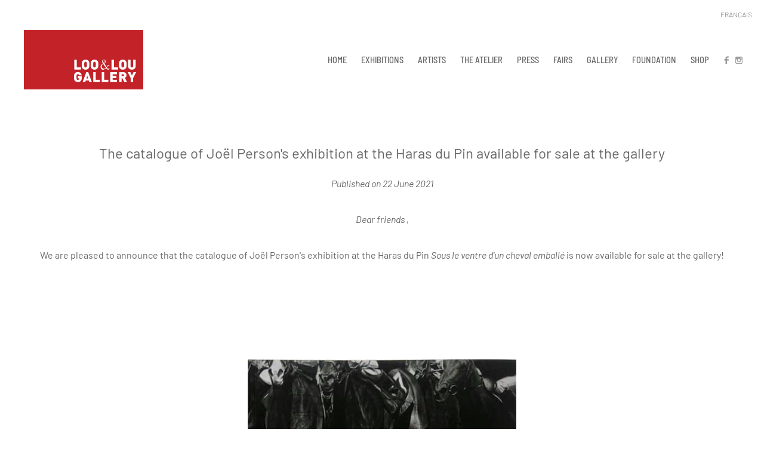

--- FILE ---
content_type: text/html; charset=UTF-8
request_url: https://looandlougallery.com/news/22-06-2021-catalogue-of-joel-persons-exhibition-at-the-haras-national-du-pin-available-at-the-gallery/
body_size: 15394
content:
<!DOCTYPE html>
<html dir="ltr" lang="en-US" prefix="og: https://ogp.me/ns#">
    <head>
        <meta charset="UTF-8">
        <meta http-equiv="X-UA-Compatible" content="IE=edge">
        <meta name="viewport" content="width=device-width, initial-scale=1">
        <link rel="shortcut icon" href="/wp-content/uploads/2019/08/logo-red.png">
        <link rel="apple-touch-icon-precomposed" href="/wp-content/uploads/2019/08/logo-icon.png">
                <title>22.06.2021 Catalogue from Joël Person’s exhibition at the Haras National du Pin available now at the gallery | Loo &amp; Lou Gallery</title>

		<!-- All in One SEO 4.6.5 - aioseo.com -->
		<meta name="description" content="The catalogue of Joël Person&#039;s exhibition at the Haras du Pin &quot;Sous le ventre d&#039;un cheval emballé&quot; is now available for sale at the Loo &amp; Lou gallery" />
		<meta name="robots" content="max-image-preview:large" />
		<link rel="canonical" href="https://looandlougallery.com/news/22-06-2021-catalogue-of-joel-persons-exhibition-at-the-haras-national-du-pin-available-at-the-gallery/" />
		<meta name="generator" content="All in One SEO (AIOSEO) 4.6.5" />
		<meta property="og:locale" content="en_US" />
		<meta property="og:site_name" content="Loo &amp; Lou Gallery |" />
		<meta property="og:type" content="article" />
		<meta property="og:title" content="22.06.2021 Catalogue from Joël Person’s exhibition at the Haras National du Pin available now at the gallery | Loo &amp; Lou Gallery" />
		<meta property="og:description" content="The catalogue of Joël Person&#039;s exhibition at the Haras du Pin &quot;Sous le ventre d&#039;un cheval emballé&quot; is now available for sale at the Loo &amp; Lou gallery" />
		<meta property="og:url" content="https://looandlougallery.com/news/22-06-2021-catalogue-of-joel-persons-exhibition-at-the-haras-national-du-pin-available-at-the-gallery/" />
		<meta property="article:published_time" content="2021-06-22T15:36:09+00:00" />
		<meta property="article:modified_time" content="2021-06-22T16:07:21+00:00" />
		<meta name="twitter:card" content="summary" />
		<meta name="twitter:title" content="22.06.2021 Catalogue from Joël Person’s exhibition at the Haras National du Pin available now at the gallery | Loo &amp; Lou Gallery" />
		<meta name="twitter:description" content="The catalogue of Joël Person&#039;s exhibition at the Haras du Pin &quot;Sous le ventre d&#039;un cheval emballé&quot; is now available for sale at the Loo &amp; Lou gallery" />
		<script type="application/ld+json" class="aioseo-schema">
			{"@context":"https:\/\/schema.org","@graph":[{"@type":"Article","@id":"https:\/\/looandlougallery.com\/news\/22-06-2021-catalogue-of-joel-persons-exhibition-at-the-haras-national-du-pin-available-at-the-gallery\/#article","name":"22.06.2021 Catalogue from Jo\u00ebl Person\u2019s exhibition at the Haras National du Pin available now at the gallery | Loo & Lou Gallery","headline":"22.06.2021 Catalogue from Jo\u00ebl Person&#8217;s exhibition at the Haras National du Pin available now at the gallery","author":{"@id":"https:\/\/looandlougallery.com\/en\/author\/hautmarais\/#author"},"publisher":{"@id":"https:\/\/looandlougallery.com\/#organization"},"image":{"@type":"ImageObject","url":"https:\/\/looandlougallery.com\/wp-content\/uploads\/2021\/05\/f2714e31-9660-f62b-bb94-fc2ecb666ce0.jpg","width":472,"height":598},"datePublished":"2021-06-22T17:36:09+02:00","dateModified":"2021-06-22T18:07:21+02:00","inLanguage":"en-US","mainEntityOfPage":{"@id":"https:\/\/looandlougallery.com\/news\/22-06-2021-catalogue-of-joel-persons-exhibition-at-the-haras-national-du-pin-available-at-the-gallery\/#webpage"},"isPartOf":{"@id":"https:\/\/looandlougallery.com\/news\/22-06-2021-catalogue-of-joel-persons-exhibition-at-the-haras-national-du-pin-available-at-the-gallery\/#webpage"},"articleSection":"news, English"},{"@type":"BreadcrumbList","@id":"https:\/\/looandlougallery.com\/news\/22-06-2021-catalogue-of-joel-persons-exhibition-at-the-haras-national-du-pin-available-at-the-gallery\/#breadcrumblist","itemListElement":[{"@type":"ListItem","@id":"https:\/\/looandlougallery.com\/#listItem","position":1,"name":"Home","item":"https:\/\/looandlougallery.com\/","nextItem":"https:\/\/looandlougallery.com\/category\/news\/#listItem"},{"@type":"ListItem","@id":"https:\/\/looandlougallery.com\/category\/news\/#listItem","position":2,"name":"news","item":"https:\/\/looandlougallery.com\/category\/news\/","nextItem":"https:\/\/looandlougallery.com\/news\/22-06-2021-catalogue-of-joel-persons-exhibition-at-the-haras-national-du-pin-available-at-the-gallery\/#listItem","previousItem":"https:\/\/looandlougallery.com\/#listItem"},{"@type":"ListItem","@id":"https:\/\/looandlougallery.com\/news\/22-06-2021-catalogue-of-joel-persons-exhibition-at-the-haras-national-du-pin-available-at-the-gallery\/#listItem","position":3,"name":"22.06.2021 Catalogue from Jo\u00ebl Person's exhibition at the Haras National du Pin available now at the gallery","previousItem":"https:\/\/looandlougallery.com\/category\/news\/#listItem"}]},{"@type":"Organization","@id":"https:\/\/looandlougallery.com\/#organization","name":"Loo & Lou Gallery","url":"https:\/\/looandlougallery.com\/"},{"@type":"Person","@id":"https:\/\/looandlougallery.com\/en\/author\/hautmarais\/#author","url":"https:\/\/looandlougallery.com\/en\/author\/hautmarais\/","name":"hautmarais"},{"@type":"WebPage","@id":"https:\/\/looandlougallery.com\/news\/22-06-2021-catalogue-of-joel-persons-exhibition-at-the-haras-national-du-pin-available-at-the-gallery\/#webpage","url":"https:\/\/looandlougallery.com\/news\/22-06-2021-catalogue-of-joel-persons-exhibition-at-the-haras-national-du-pin-available-at-the-gallery\/","name":"22.06.2021 Catalogue from Jo\u00ebl Person\u2019s exhibition at the Haras National du Pin available now at the gallery | Loo & Lou Gallery","description":"The catalogue of Jo\u00ebl Person's exhibition at the Haras du Pin \"Sous le ventre d'un cheval emball\u00e9\" is now available for sale at the Loo & Lou gallery","inLanguage":"en-US","isPartOf":{"@id":"https:\/\/looandlougallery.com\/#website"},"breadcrumb":{"@id":"https:\/\/looandlougallery.com\/news\/22-06-2021-catalogue-of-joel-persons-exhibition-at-the-haras-national-du-pin-available-at-the-gallery\/#breadcrumblist"},"author":{"@id":"https:\/\/looandlougallery.com\/en\/author\/hautmarais\/#author"},"creator":{"@id":"https:\/\/looandlougallery.com\/en\/author\/hautmarais\/#author"},"image":{"@type":"ImageObject","url":"https:\/\/looandlougallery.com\/wp-content\/uploads\/2021\/05\/f2714e31-9660-f62b-bb94-fc2ecb666ce0.jpg","@id":"https:\/\/looandlougallery.com\/news\/22-06-2021-catalogue-of-joel-persons-exhibition-at-the-haras-national-du-pin-available-at-the-gallery\/#mainImage","width":472,"height":598},"primaryImageOfPage":{"@id":"https:\/\/looandlougallery.com\/news\/22-06-2021-catalogue-of-joel-persons-exhibition-at-the-haras-national-du-pin-available-at-the-gallery\/#mainImage"},"datePublished":"2021-06-22T17:36:09+02:00","dateModified":"2021-06-22T18:07:21+02:00"},{"@type":"WebSite","@id":"https:\/\/looandlougallery.com\/#website","url":"https:\/\/looandlougallery.com\/","name":"Loo & Lou Gallery","inLanguage":"en-US","publisher":{"@id":"https:\/\/looandlougallery.com\/#organization"}}]}
		</script>
		<!-- All in One SEO -->

<link rel="alternate" type="application/rss+xml" title="Loo &amp; Lou Gallery &raquo; Feed" href="https://looandlougallery.com/en/feed/" />
		<!-- This site uses the Google Analytics by MonsterInsights plugin v8.27.0 - Using Analytics tracking - https://www.monsterinsights.com/ -->
							<script src="//www.googletagmanager.com/gtag/js?id=G-J18W2EKXT9"  data-cfasync="false" data-wpfc-render="false" type="text/javascript" async></script>
			<script data-cfasync="false" data-wpfc-render="false" type="text/javascript">
				var mi_version = '8.27.0';
				var mi_track_user = true;
				var mi_no_track_reason = '';
								var MonsterInsightsDefaultLocations = {"page_location":"https:\/\/looandlougallery.com\/news\/22-06-2021-catalogue-of-joel-persons-exhibition-at-the-haras-national-du-pin-available-at-the-gallery\/"};
				if ( typeof MonsterInsightsPrivacyGuardFilter === 'function' ) {
					var MonsterInsightsLocations = (typeof MonsterInsightsExcludeQuery === 'object') ? MonsterInsightsPrivacyGuardFilter( MonsterInsightsExcludeQuery ) : MonsterInsightsPrivacyGuardFilter( MonsterInsightsDefaultLocations );
				} else {
					var MonsterInsightsLocations = (typeof MonsterInsightsExcludeQuery === 'object') ? MonsterInsightsExcludeQuery : MonsterInsightsDefaultLocations;
				}

								var disableStrs = [
										'ga-disable-G-J18W2EKXT9',
									];

				/* Function to detect opted out users */
				function __gtagTrackerIsOptedOut() {
					for (var index = 0; index < disableStrs.length; index++) {
						if (document.cookie.indexOf(disableStrs[index] + '=true') > -1) {
							return true;
						}
					}

					return false;
				}

				/* Disable tracking if the opt-out cookie exists. */
				if (__gtagTrackerIsOptedOut()) {
					for (var index = 0; index < disableStrs.length; index++) {
						window[disableStrs[index]] = true;
					}
				}

				/* Opt-out function */
				function __gtagTrackerOptout() {
					for (var index = 0; index < disableStrs.length; index++) {
						document.cookie = disableStrs[index] + '=true; expires=Thu, 31 Dec 2099 23:59:59 UTC; path=/';
						window[disableStrs[index]] = true;
					}
				}

				if ('undefined' === typeof gaOptout) {
					function gaOptout() {
						__gtagTrackerOptout();
					}
				}
								window.dataLayer = window.dataLayer || [];

				window.MonsterInsightsDualTracker = {
					helpers: {},
					trackers: {},
				};
				if (mi_track_user) {
					function __gtagDataLayer() {
						dataLayer.push(arguments);
					}

					function __gtagTracker(type, name, parameters) {
						if (!parameters) {
							parameters = {};
						}

						if (parameters.send_to) {
							__gtagDataLayer.apply(null, arguments);
							return;
						}

						if (type === 'event') {
														parameters.send_to = monsterinsights_frontend.v4_id;
							var hookName = name;
							if (typeof parameters['event_category'] !== 'undefined') {
								hookName = parameters['event_category'] + ':' + name;
							}

							if (typeof MonsterInsightsDualTracker.trackers[hookName] !== 'undefined') {
								MonsterInsightsDualTracker.trackers[hookName](parameters);
							} else {
								__gtagDataLayer('event', name, parameters);
							}
							
						} else {
							__gtagDataLayer.apply(null, arguments);
						}
					}

					__gtagTracker('js', new Date());
					__gtagTracker('set', {
						'developer_id.dZGIzZG': true,
											});
					if ( MonsterInsightsLocations.page_location ) {
						__gtagTracker('set', MonsterInsightsLocations);
					}
										__gtagTracker('config', 'G-J18W2EKXT9', {"forceSSL":"true","link_attribution":"true"} );
															window.gtag = __gtagTracker;										(function () {
						/* https://developers.google.com/analytics/devguides/collection/analyticsjs/ */
						/* ga and __gaTracker compatibility shim. */
						var noopfn = function () {
							return null;
						};
						var newtracker = function () {
							return new Tracker();
						};
						var Tracker = function () {
							return null;
						};
						var p = Tracker.prototype;
						p.get = noopfn;
						p.set = noopfn;
						p.send = function () {
							var args = Array.prototype.slice.call(arguments);
							args.unshift('send');
							__gaTracker.apply(null, args);
						};
						var __gaTracker = function () {
							var len = arguments.length;
							if (len === 0) {
								return;
							}
							var f = arguments[len - 1];
							if (typeof f !== 'object' || f === null || typeof f.hitCallback !== 'function') {
								if ('send' === arguments[0]) {
									var hitConverted, hitObject = false, action;
									if ('event' === arguments[1]) {
										if ('undefined' !== typeof arguments[3]) {
											hitObject = {
												'eventAction': arguments[3],
												'eventCategory': arguments[2],
												'eventLabel': arguments[4],
												'value': arguments[5] ? arguments[5] : 1,
											}
										}
									}
									if ('pageview' === arguments[1]) {
										if ('undefined' !== typeof arguments[2]) {
											hitObject = {
												'eventAction': 'page_view',
												'page_path': arguments[2],
											}
										}
									}
									if (typeof arguments[2] === 'object') {
										hitObject = arguments[2];
									}
									if (typeof arguments[5] === 'object') {
										Object.assign(hitObject, arguments[5]);
									}
									if ('undefined' !== typeof arguments[1].hitType) {
										hitObject = arguments[1];
										if ('pageview' === hitObject.hitType) {
											hitObject.eventAction = 'page_view';
										}
									}
									if (hitObject) {
										action = 'timing' === arguments[1].hitType ? 'timing_complete' : hitObject.eventAction;
										hitConverted = mapArgs(hitObject);
										__gtagTracker('event', action, hitConverted);
									}
								}
								return;
							}

							function mapArgs(args) {
								var arg, hit = {};
								var gaMap = {
									'eventCategory': 'event_category',
									'eventAction': 'event_action',
									'eventLabel': 'event_label',
									'eventValue': 'event_value',
									'nonInteraction': 'non_interaction',
									'timingCategory': 'event_category',
									'timingVar': 'name',
									'timingValue': 'value',
									'timingLabel': 'event_label',
									'page': 'page_path',
									'location': 'page_location',
									'title': 'page_title',
									'referrer' : 'page_referrer',
								};
								for (arg in args) {
																		if (!(!args.hasOwnProperty(arg) || !gaMap.hasOwnProperty(arg))) {
										hit[gaMap[arg]] = args[arg];
									} else {
										hit[arg] = args[arg];
									}
								}
								return hit;
							}

							try {
								f.hitCallback();
							} catch (ex) {
							}
						};
						__gaTracker.create = newtracker;
						__gaTracker.getByName = newtracker;
						__gaTracker.getAll = function () {
							return [];
						};
						__gaTracker.remove = noopfn;
						__gaTracker.loaded = true;
						window['__gaTracker'] = __gaTracker;
					})();
									} else {
										console.log("");
					(function () {
						function __gtagTracker() {
							return null;
						}

						window['__gtagTracker'] = __gtagTracker;
						window['gtag'] = __gtagTracker;
					})();
									}
			</script>
				<!-- / Google Analytics by MonsterInsights -->
		<link rel='stylesheet' id='sbi_styles-css' href='//looandlougallery.com/wp-content/cache/wpfc-minified/88fjtl6d/63vk7.css' type='text/css' media='all' />
<link rel='stylesheet' id='wp-block-library-css' href='//looandlougallery.com/wp-content/cache/wpfc-minified/3pr74lx/63vk7.css' type='text/css' media='all' />
<style id='classic-theme-styles-inline-css' type='text/css'>
/*! This file is auto-generated */
.wp-block-button__link{color:#fff;background-color:#32373c;border-radius:9999px;box-shadow:none;text-decoration:none;padding:calc(.667em + 2px) calc(1.333em + 2px);font-size:1.125em}.wp-block-file__button{background:#32373c;color:#fff;text-decoration:none}
</style>
<style id='global-styles-inline-css' type='text/css'>
body{--wp--preset--color--black: #000000;--wp--preset--color--cyan-bluish-gray: #abb8c3;--wp--preset--color--white: #ffffff;--wp--preset--color--pale-pink: #f78da7;--wp--preset--color--vivid-red: #cf2e2e;--wp--preset--color--luminous-vivid-orange: #ff6900;--wp--preset--color--luminous-vivid-amber: #fcb900;--wp--preset--color--light-green-cyan: #7bdcb5;--wp--preset--color--vivid-green-cyan: #00d084;--wp--preset--color--pale-cyan-blue: #8ed1fc;--wp--preset--color--vivid-cyan-blue: #0693e3;--wp--preset--color--vivid-purple: #9b51e0;--wp--preset--gradient--vivid-cyan-blue-to-vivid-purple: linear-gradient(135deg,rgba(6,147,227,1) 0%,rgb(155,81,224) 100%);--wp--preset--gradient--light-green-cyan-to-vivid-green-cyan: linear-gradient(135deg,rgb(122,220,180) 0%,rgb(0,208,130) 100%);--wp--preset--gradient--luminous-vivid-amber-to-luminous-vivid-orange: linear-gradient(135deg,rgba(252,185,0,1) 0%,rgba(255,105,0,1) 100%);--wp--preset--gradient--luminous-vivid-orange-to-vivid-red: linear-gradient(135deg,rgba(255,105,0,1) 0%,rgb(207,46,46) 100%);--wp--preset--gradient--very-light-gray-to-cyan-bluish-gray: linear-gradient(135deg,rgb(238,238,238) 0%,rgb(169,184,195) 100%);--wp--preset--gradient--cool-to-warm-spectrum: linear-gradient(135deg,rgb(74,234,220) 0%,rgb(151,120,209) 20%,rgb(207,42,186) 40%,rgb(238,44,130) 60%,rgb(251,105,98) 80%,rgb(254,248,76) 100%);--wp--preset--gradient--blush-light-purple: linear-gradient(135deg,rgb(255,206,236) 0%,rgb(152,150,240) 100%);--wp--preset--gradient--blush-bordeaux: linear-gradient(135deg,rgb(254,205,165) 0%,rgb(254,45,45) 50%,rgb(107,0,62) 100%);--wp--preset--gradient--luminous-dusk: linear-gradient(135deg,rgb(255,203,112) 0%,rgb(199,81,192) 50%,rgb(65,88,208) 100%);--wp--preset--gradient--pale-ocean: linear-gradient(135deg,rgb(255,245,203) 0%,rgb(182,227,212) 50%,rgb(51,167,181) 100%);--wp--preset--gradient--electric-grass: linear-gradient(135deg,rgb(202,248,128) 0%,rgb(113,206,126) 100%);--wp--preset--gradient--midnight: linear-gradient(135deg,rgb(2,3,129) 0%,rgb(40,116,252) 100%);--wp--preset--font-size--small: 13px;--wp--preset--font-size--medium: 20px;--wp--preset--font-size--large: 36px;--wp--preset--font-size--x-large: 42px;--wp--preset--spacing--20: 0.44rem;--wp--preset--spacing--30: 0.67rem;--wp--preset--spacing--40: 1rem;--wp--preset--spacing--50: 1.5rem;--wp--preset--spacing--60: 2.25rem;--wp--preset--spacing--70: 3.38rem;--wp--preset--spacing--80: 5.06rem;--wp--preset--shadow--natural: 6px 6px 9px rgba(0, 0, 0, 0.2);--wp--preset--shadow--deep: 12px 12px 50px rgba(0, 0, 0, 0.4);--wp--preset--shadow--sharp: 6px 6px 0px rgba(0, 0, 0, 0.2);--wp--preset--shadow--outlined: 6px 6px 0px -3px rgba(255, 255, 255, 1), 6px 6px rgba(0, 0, 0, 1);--wp--preset--shadow--crisp: 6px 6px 0px rgba(0, 0, 0, 1);}:where(.is-layout-flex){gap: 0.5em;}:where(.is-layout-grid){gap: 0.5em;}body .is-layout-flow > .alignleft{float: left;margin-inline-start: 0;margin-inline-end: 2em;}body .is-layout-flow > .alignright{float: right;margin-inline-start: 2em;margin-inline-end: 0;}body .is-layout-flow > .aligncenter{margin-left: auto !important;margin-right: auto !important;}body .is-layout-constrained > .alignleft{float: left;margin-inline-start: 0;margin-inline-end: 2em;}body .is-layout-constrained > .alignright{float: right;margin-inline-start: 2em;margin-inline-end: 0;}body .is-layout-constrained > .aligncenter{margin-left: auto !important;margin-right: auto !important;}body .is-layout-constrained > :where(:not(.alignleft):not(.alignright):not(.alignfull)){max-width: var(--wp--style--global--content-size);margin-left: auto !important;margin-right: auto !important;}body .is-layout-constrained > .alignwide{max-width: var(--wp--style--global--wide-size);}body .is-layout-flex{display: flex;}body .is-layout-flex{flex-wrap: wrap;align-items: center;}body .is-layout-flex > *{margin: 0;}body .is-layout-grid{display: grid;}body .is-layout-grid > *{margin: 0;}:where(.wp-block-columns.is-layout-flex){gap: 2em;}:where(.wp-block-columns.is-layout-grid){gap: 2em;}:where(.wp-block-post-template.is-layout-flex){gap: 1.25em;}:where(.wp-block-post-template.is-layout-grid){gap: 1.25em;}.has-black-color{color: var(--wp--preset--color--black) !important;}.has-cyan-bluish-gray-color{color: var(--wp--preset--color--cyan-bluish-gray) !important;}.has-white-color{color: var(--wp--preset--color--white) !important;}.has-pale-pink-color{color: var(--wp--preset--color--pale-pink) !important;}.has-vivid-red-color{color: var(--wp--preset--color--vivid-red) !important;}.has-luminous-vivid-orange-color{color: var(--wp--preset--color--luminous-vivid-orange) !important;}.has-luminous-vivid-amber-color{color: var(--wp--preset--color--luminous-vivid-amber) !important;}.has-light-green-cyan-color{color: var(--wp--preset--color--light-green-cyan) !important;}.has-vivid-green-cyan-color{color: var(--wp--preset--color--vivid-green-cyan) !important;}.has-pale-cyan-blue-color{color: var(--wp--preset--color--pale-cyan-blue) !important;}.has-vivid-cyan-blue-color{color: var(--wp--preset--color--vivid-cyan-blue) !important;}.has-vivid-purple-color{color: var(--wp--preset--color--vivid-purple) !important;}.has-black-background-color{background-color: var(--wp--preset--color--black) !important;}.has-cyan-bluish-gray-background-color{background-color: var(--wp--preset--color--cyan-bluish-gray) !important;}.has-white-background-color{background-color: var(--wp--preset--color--white) !important;}.has-pale-pink-background-color{background-color: var(--wp--preset--color--pale-pink) !important;}.has-vivid-red-background-color{background-color: var(--wp--preset--color--vivid-red) !important;}.has-luminous-vivid-orange-background-color{background-color: var(--wp--preset--color--luminous-vivid-orange) !important;}.has-luminous-vivid-amber-background-color{background-color: var(--wp--preset--color--luminous-vivid-amber) !important;}.has-light-green-cyan-background-color{background-color: var(--wp--preset--color--light-green-cyan) !important;}.has-vivid-green-cyan-background-color{background-color: var(--wp--preset--color--vivid-green-cyan) !important;}.has-pale-cyan-blue-background-color{background-color: var(--wp--preset--color--pale-cyan-blue) !important;}.has-vivid-cyan-blue-background-color{background-color: var(--wp--preset--color--vivid-cyan-blue) !important;}.has-vivid-purple-background-color{background-color: var(--wp--preset--color--vivid-purple) !important;}.has-black-border-color{border-color: var(--wp--preset--color--black) !important;}.has-cyan-bluish-gray-border-color{border-color: var(--wp--preset--color--cyan-bluish-gray) !important;}.has-white-border-color{border-color: var(--wp--preset--color--white) !important;}.has-pale-pink-border-color{border-color: var(--wp--preset--color--pale-pink) !important;}.has-vivid-red-border-color{border-color: var(--wp--preset--color--vivid-red) !important;}.has-luminous-vivid-orange-border-color{border-color: var(--wp--preset--color--luminous-vivid-orange) !important;}.has-luminous-vivid-amber-border-color{border-color: var(--wp--preset--color--luminous-vivid-amber) !important;}.has-light-green-cyan-border-color{border-color: var(--wp--preset--color--light-green-cyan) !important;}.has-vivid-green-cyan-border-color{border-color: var(--wp--preset--color--vivid-green-cyan) !important;}.has-pale-cyan-blue-border-color{border-color: var(--wp--preset--color--pale-cyan-blue) !important;}.has-vivid-cyan-blue-border-color{border-color: var(--wp--preset--color--vivid-cyan-blue) !important;}.has-vivid-purple-border-color{border-color: var(--wp--preset--color--vivid-purple) !important;}.has-vivid-cyan-blue-to-vivid-purple-gradient-background{background: var(--wp--preset--gradient--vivid-cyan-blue-to-vivid-purple) !important;}.has-light-green-cyan-to-vivid-green-cyan-gradient-background{background: var(--wp--preset--gradient--light-green-cyan-to-vivid-green-cyan) !important;}.has-luminous-vivid-amber-to-luminous-vivid-orange-gradient-background{background: var(--wp--preset--gradient--luminous-vivid-amber-to-luminous-vivid-orange) !important;}.has-luminous-vivid-orange-to-vivid-red-gradient-background{background: var(--wp--preset--gradient--luminous-vivid-orange-to-vivid-red) !important;}.has-very-light-gray-to-cyan-bluish-gray-gradient-background{background: var(--wp--preset--gradient--very-light-gray-to-cyan-bluish-gray) !important;}.has-cool-to-warm-spectrum-gradient-background{background: var(--wp--preset--gradient--cool-to-warm-spectrum) !important;}.has-blush-light-purple-gradient-background{background: var(--wp--preset--gradient--blush-light-purple) !important;}.has-blush-bordeaux-gradient-background{background: var(--wp--preset--gradient--blush-bordeaux) !important;}.has-luminous-dusk-gradient-background{background: var(--wp--preset--gradient--luminous-dusk) !important;}.has-pale-ocean-gradient-background{background: var(--wp--preset--gradient--pale-ocean) !important;}.has-electric-grass-gradient-background{background: var(--wp--preset--gradient--electric-grass) !important;}.has-midnight-gradient-background{background: var(--wp--preset--gradient--midnight) !important;}.has-small-font-size{font-size: var(--wp--preset--font-size--small) !important;}.has-medium-font-size{font-size: var(--wp--preset--font-size--medium) !important;}.has-large-font-size{font-size: var(--wp--preset--font-size--large) !important;}.has-x-large-font-size{font-size: var(--wp--preset--font-size--x-large) !important;}
.wp-block-navigation a:where(:not(.wp-element-button)){color: inherit;}
:where(.wp-block-post-template.is-layout-flex){gap: 1.25em;}:where(.wp-block-post-template.is-layout-grid){gap: 1.25em;}
:where(.wp-block-columns.is-layout-flex){gap: 2em;}:where(.wp-block-columns.is-layout-grid){gap: 2em;}
.wp-block-pullquote{font-size: 1.5em;line-height: 1.6;}
</style>
<link rel='stylesheet' id='theme-style-css' href='//looandlougallery.com/wp-content/cache/wpfc-minified/1o3o3eo1/63vk7.css' type='text/css' media='all' />
<script type='text/javascript' src='https://looandlougallery.com/wp-content/plugins/google-analytics-for-wordpress/assets/js/frontend-gtag.min.js?ver=8.27.0' id='monsterinsights-frontend-script-js'></script>
<script data-cfasync="false" data-wpfc-render="false" type="text/javascript" id='monsterinsights-frontend-script-js-extra'>/* <![CDATA[ */
var monsterinsights_frontend = {"js_events_tracking":"true","download_extensions":"doc,pdf,ppt,zip,xls,docx,pptx,xlsx","inbound_paths":"[{\"path\":\"\\\/go\\\/\",\"label\":\"affiliate\"},{\"path\":\"\\\/recommend\\\/\",\"label\":\"affiliate\"}]","home_url":"https:\/\/looandlougallery.com","hash_tracking":"false","v4_id":"G-J18W2EKXT9"};/* ]]> */
</script>
<script type='text/javascript' src='https://looandlougallery.com/wp-includes/js/jquery/jquery.min.js?ver=3.7.0' id='jquery-core-js'></script>
<script type='text/javascript' src='https://looandlougallery.com/wp-includes/js/jquery/jquery-migrate.min.js?ver=3.4.1' id='jquery-migrate-js'></script>
<script type='text/javascript' src='https://looandlougallery.com/wp-content/themes/yootheme/vendor/assets/uikit/dist/js/uikit.min.js?ver=1.20.6' id='theme-uikit-js'></script>
<script type='text/javascript' src='https://looandlougallery.com/wp-content/themes/yootheme/js/theme.js?ver=1.20.6' id='theme-script-js'></script>
<link rel="https://api.w.org/" href="https://looandlougallery.com/wp-json/" /><link rel="alternate" type="application/json" href="https://looandlougallery.com/wp-json/wp/v2/posts/15898" /><link rel="EditURI" type="application/rsd+xml" title="RSD" href="https://looandlougallery.com/xmlrpc.php?rsd" />
<meta name="generator" content="WordPress 6.3.2" />
<link rel='shortlink' href='https://looandlougallery.com/?p=15898' />
<link rel="alternate" type="application/json+oembed" href="https://looandlougallery.com/wp-json/oembed/1.0/embed?url=https%3A%2F%2Flooandlougallery.com%2Fnews%2F22-06-2021-catalogue-of-joel-persons-exhibition-at-the-haras-national-du-pin-available-at-the-gallery%2F" />
<link rel="alternate" type="text/xml+oembed" href="https://looandlougallery.com/wp-json/oembed/1.0/embed?url=https%3A%2F%2Flooandlougallery.com%2Fnews%2F22-06-2021-catalogue-of-joel-persons-exhibition-at-the-haras-national-du-pin-available-at-the-gallery%2F&#038;format=xml" />
<script type='text/javascript' data-cfasync='false'>var _mmunch = {'front': false, 'page': false, 'post': false, 'category': false, 'author': false, 'search': false, 'attachment': false, 'tag': false};_mmunch['post'] = true; _mmunch['postData'] = {"ID":15898,"post_name":"22-06-2021-catalogue-of-joel-persons-exhibition-at-the-haras-national-du-pin-available-at-the-gallery","post_title":"22.06.2021 Catalogue from Jo\u00ebl Person's exhibition at the Haras National du Pin available now at the gallery","post_type":"post","post_author":"2","post_status":"publish"}; _mmunch['postCategories'] = [{"term_id":398,"name":"news","slug":"news","term_group":0,"term_taxonomy_id":398,"taxonomy":"category","description":"","parent":0,"count":39,"filter":"raw","term_order":"1","cat_ID":398,"category_count":39,"category_description":"","cat_name":"news","category_nicename":"news","category_parent":0}]; _mmunch['postTags'] = false; _mmunch['postAuthor'] = {"name":"","ID":""};</script><script data-cfasync="false" src="//a.mailmunch.co/app/v1/site.js" id="mailmunch-script" data-plugin="mc_mm" data-mailmunch-site-id="1012008" async></script><meta name="color-scheme" content="light dark">
<!-- Google tag (gtag.js) -->
<script async src="https://www.googletagmanager.com/gtag/js?id=G-LDL13YS4QF"></script>
<script>
  window.dataLayer = window.dataLayer || [];
  function gtag(){dataLayer.push(arguments);}
  gtag('js', new Date());

  gtag('config', 'G-LDL13YS4QF');
</script>
    <script>var $theme = {};</script>
		<style type="text/css" id="wp-custom-css">
			.uk-navbar-nav>li>a {line-height: 15px;}

/* catagory list front end */ 
.tm-toolbar-default {
    display: none;
}

/* column 3-4 and 1-4*/ 
@media (min-width: 960px) {
	.uk-width-3-4\@m {
		width: 63%;
	}
}
@media (max-width: 959px) {
	.uk-width-3-4\@m {
		max-width: 600px;
		display:block;
		margin:0 auto;
	}
	.uk-accordion {
		max-width: 400px;
		display: block;
		margin: 0 auto;
	}
	.uk-accordion-title {
		text-align: center;
		margin-left: 46px;
	}
}

/* inquire form CSS*/ 
.uk-accordion-content {
    margin-top: -20px;
}
input[name="wpforms[fields][9]"] {
        pointer-events: none;
      }
/* TITLE-URL label*/
div#wpforms-22764-field_9-container,
div#wpforms-22870-field_9-container {
	margin-top: -20px;
	display: none;
}
/* title and url input field*/
input#wpforms-22764-field_9,
input#wpforms-22870-field_9 {
	border: 0 solid #fff;
    margin-left: -15px;
    margin-top: -20px;
    overflow: visible;
    width: 100%;
	display:none;
}
input#wpforms-22764-field_12,
input#wpforms-22870-field_12 {
    display: none;
}

input#wpforms-22764-field_1,
input#wpforms-22764-field_1-last,
input#wpforms-22764-field_7,
input#wpforms-22764-field_8,
input#wpforms-22870-field_1,
input#wpforms-22870-field_7,
input#wpforms-22870-field_8
{height:30px;}
textarea#wpforms-22764-field_6,
textarea#wpforms-22870-field_6
{height:100px;}


.uk-accordion-title {
	font-weight: 600;
    font-size: 13px;
    text-transform: uppercase;
    display: block;
    margin-top: 10px;
	color:#555454!important;
}
.uk-accordion-title:focus, .uk-accordion-title:hover {
	color: #000;}
.uk-accordion-title::before, .uk-open>.uk-accordion-title::before {
    padding:10px;
	opacity:0;
    }
label.wpforms-field-label,
div.wpforms-container-full .wpforms-field-label {
	color: #666!important;
    font-size: 14px!important;
}
div.wpforms-container-full .wpforms-field.wpforms-field-checkbox ul li input+label, div.wpforms-container-full .wpforms-field.wpforms-field-radio ul li input+label, div.wpforms-container-full .wpforms-field.wpforms-field-payment-checkbox ul li input+label, div.wpforms-container-full .wpforms-field.wpforms-field-payment-multiple ul li input+label, div.wpforms-container-full .wpforms-field.wpforms-field-gdpr-checkbox ul li input+label {
    font-size:14px!important;
}

/* send button*/
div.wpforms-container-full input[type=submit]:not(:hover):not(:active), 
div.wpforms-container-full button[type=submit]:not(:hover):not(:active), 
div.wpforms-container-full .wpforms-page-button:not(:hover):not(:active) {
    background-color: #aeaeae!important;
}
div.wpforms-container-full input[type=submit]:hover, 
div.wpforms-container-full button[type=submit]:hover, 
div.wpforms-container-full .wpforms-page-button:hover,
div.wpforms-container-full input[type=submit]:active, 
div.wpforms-container-full button[type=submit]:active, 
div.wpforms-container-full .wpforms-page-button:active {
    background-color: #9F9F9F!important;
}
	
/*confirmation message*/


div.wpforms-container-full .wpforms-confirmation-container-full, div[submit-success]>.wpforms-confirmation-container-full:not(.wpforms-redirection-message) {
    background: transparent!important;
    border: 0px solid #fff!important;
    box-sizing: border-box;
	font-weight: 800!important;
    margin-left: -15px;
	text-align: left;
}
	@media (max-width:959px) {
		div.wpforms-container-full .wpforms-confirmation-container-full, div[submit-success]>.wpforms-confirmation-container-full:not(.wpforms-redirection-message) {
		background: transparent!important;
		border: 0px solid #fff!important;
		box-sizing: border-box;
		font-weight: 800!important;
		margin-left: -15px;
		text-align: center;
	}
	}

/* END inquire form CSS*/ 


@media (max-width:944px) {
	
	.uk-nav-header:not(:first-child) {
		margin-top: 0px;}
	
	.uk-nav-header {
		padding: 10px 0;
		font-size: 17px;
    letter-spacing: 0px;
    margin: 6px 20px 0 0;
	}
	
	ul.uk-nav-sub {
    padding: 5px 0 5px 15px;
    font-size: 11px;
	}
	
	.uk-nav-default>li.uk-active>a,
	.uk-nav-default .uk-nav-sub a:active
		{color:#333!important;}

	.uk-nav-default .uk-nav-sub a:active
		{color:#333!important;}
}
.uk-navbar-dropdown {background:#999!important;padding:15px!important;width:160px!important;}
.uk-navbar-dropdown-nav>li>a {color:#e1e1e1!important;}
.uk-navbar-dropdown-nav>li.uk-active>a {color:#fff!important;}
.uk-navbar-dropdown-nav>li>a:hover {color:#fff!important;}


.artwork-section {max-width:1000px;margin:0 auto;}
.artworks-wall-grid img { 
	display:block;
    padding-bottom: 20px;
	width:100%;
    max-width: 280px;
    height: 280px;
    object-fit: contain;
    overflow: hidden;
    margin: 0 auto 20px auto;
	}
	.artwork-listing {
	display:block;
	font-size:14px;
	text-align: center;
	color:#666;
	line-height: 22px;
	}
	.artwork-listing #artwork-artist {font-weight:800;font-size:16px;}
	.artwork-listing #artwork-title {font-weight:400;font-style:italic;color:#000;}
	.artwork-listing #artwork-size {font-weight:400;}
	.artwork-listing #artwork-price {font-weight:400;}
	.artwork-listing #artwork-view {font-weight:800;font-size:10px; text-transform:uppercase;display:block; margin-top:10px;}
	.artwork-listing a, .artwork-listing a:hover {color:inherit;text-decoration:none;} 


#hline {
  display: flex;
  align-items: center;
  text-align: center;
}
#hline::before,
#hline::after {
  content: '';
  flex: 1;
  border-bottom: 1px solid #999;
}
#hline:not(:empty)::before {
  margin-right: .25em;
}
#hline:not(:empty)::after {
  margin-left: .25em;
}



.uk-navbar-nav>li>a {
	padding: 0 12px;
    font-size: 14.5px;
}

.press-list {display:inline;}
.press-thumb {
	width:20%;
	margin-right:20px;
}
.press-text {
	width:80%;
}
.press-thumb-1third {
	width:20%;
}
.press-thumb-1third img {
	display:block;
	padding-bottom:0px;
	width: 100%;
	max-width:200px;
    height: 120px;
    object-fit: cover;
    overflow: hidden;
	border:1px solid #e1e1e1;
    object-position: top center;
}
.press-text-2third {
	width:80%;
	padding-left: 20px;
    padding-bottom: 0px;
	display: flex;
    align-items: center;
}
@media (max-width:1149px){.press-thumb-1third img {height:110px;}}
@media (max-width:959px){.press-thumb-1third img {height:100px;}}
@media (max-width:659px){.press-thumb-1third img {height:80px;}}
@media (max-width:499px){.press-thumb-1third img {height:60px;}}
@media (max-width:399px){.press-thumb-1third img {height:40px;}}

body {background-color:#fff;}
h1 {font-size:32px;line-height: 36px;margin-bottom:-10px;padding-bottom:10px;
	text-transform:uppercase;}
h2 {font-size:28px;line-height: 34px;margin-bottom:-10px;padding-bottom:10px;text-transform:none;}
h3 {font-size:24px;line-height: 33px;margin-bottom:-10px;padding-bottom:10px;text-transform:none;}
h4 {font-size:20px;line-height: 32px;margin-bottom:-10px;padding-bottom:10px;text-transform:none;}
h5 {font-size:18px;line-height: 31px;margin-bottom:-10px;padding-bottom:10px;text-transform:none;}
h6 {
	font-family:Helvetica, Arial, "sans-serif"!important;
	font-size:12px;
	line-height: 14px;margin-bottom:0px;padding-bottom:10px;text-transform:none;margin-top: -10px;letter-spacing:0px;text-align: right;font-weight: 400;color:#999;}
h6 em {color:#999!important;}
em {color:inherit;}
h6.uk-h6 {
	font-family:Helvetica, Arial, "sans-serif"!important;
	font-size:12px;
	line-height: 14px;margin-bottom:0px;padding-bottom:0px;text-transform:none!important;margin-top: -10px;letter-spacing:0px;text-align: center!important;font-weight: 600;color:#999;}
p  {font-size:16px;line-height: 30px;text-transform:none;font-weight:400;}
p {margin-bottom:10px;padding-bottom:10px;}

ul {list-style-type: none;}

/*.uk-transition-slide-top {display:none;}
.uk-lightbox {background-color:#fff;}*/

/*.uk-section {
    padding-top: 20px;
    padding-bottom: 20px;
}*/


.uk-container-large {max-width: 1200px;}
.uk-margin {
    margin-bottom: 20px;
}
.uk-subnav {
    margin-bottom: 0px;
}


.widget-polylang {position:fixed;top:14px;right:20px;float:right;z-index:-1;}

a {color: #666;text-decoration:none!important;}
a:hover {color: #333;text-decoration:none!important;}
::selection {
    background-color: #acd5ff;
    color: white;
}
.uk-link a {color:#666;text-decoration:none!important;}
.uk-link a:hover {color:#333;text-decoration:none!important;}

.tm-page-container {background-color:#fff;}
.tm-page {background-color:#fff;margin-top:30px;}
.tm-top {padding:0;}
.lang-item {float:right;color:#999;text-transform: uppercase;font-size:12px;}
.lang-item a {color:#999;text-decoration:none;}
.lang-item a:hover {color:#666;text-decoration:none;}


.uk-close {
    color: #999;
    transition:none;
    position: absolute!important;
    top: 20px!important;
    right: 20px!important;
    z-index: 9999999;
}
.uk-transition-slide-top {background-color:rgba(255,255,255,.00)!important;opacity:1;
    transform: translateY(0%);}

.intro-lang {position:absolute; top:20px;right:20px;color:#eee!important;font-weight:600;z-index:99999;font-size:14px;}
.intro-lang a{color:#eee!important;text-decoration:none;}
.intro-lang a:hover{color:#fff!important;text-decoration:none;}

.page-id-1441 .tm-page, .page-id-1505 .tm-page {margin-top:0px!important;}
.page-id-1441, .page-id-1505 {margin-bottom:0px!important;}

.page-id-1441 .tm-header, .page-id-1505 .tm-header {display: none;}
.page-id-1441 .footer-matt, .page-id-1505 .footer-matt {display: none;}
.page-id-1441 .tm-header-mobile, .page-id-1505 .tm-header-mobile {display: none;}
.page-id-1441 .uk-position-center, .page-id-1505 .uk-position-center {max-width:50%;}

.page-id-1441 .lang-item, .page-id-1505 .lang-item {z-index:999999}

.page-id-1441 .tm-page, .page-id-1505 .tm-page,
.page-id-1441 .tm-page-container .tm-page, .page-id-1505 .tm-page-container .tm-page {
	padding: 0 !important;
	max-width:none !important;
	height:100vh;
}

.page-id-1441 body {background-color:#fff;}
.page-id-1441 body:after {
      content:"";
      position:fixed; /* stretch a fixed position to the whole screen */
      top:0;
      height:100vh; /* fix for mobile browser address bar appearing disappearing */
      left:0;
      right:0;
      z-index:-1;
}
.page-id-1505 body {background-color:#fff;}
.page-id-1505 body:after {
      content:"";
      position:fixed; /* stretch a fixed position to the whole screen */
      top:0;
      height:100vh; /* fix for mobile browser address bar appearing disappearing */
      left:0;
      right:0;
      z-index:-1;
}

.page-id-1441 h1, .page-id-1505 h1,
.page-id-1441 h2, .page-id-1505 h2,
.page-id-1441 h3, .page-id-1505 h3,
.page-id-1441 h4, .page-id-1505 h4,
.page-id-1441 h5, .page-id-1505 h5,
.page-id-1441 h6, .page-id-1505 h6 {
	color:#fff;text-align: right;text-transform: uppercase;font-weight: bold;padding:0 0 0 50px;
	bottom:40px;
	right:20px;
	position:absolute;
	transition: .4s !important;
}

.page-id-1441 h1, .page-id-1505 h1, .page-id-1441 .intro-text1, .page-id-1505 .intro-text1 {
	font-size:40px;
	line-height: 36px;
}
.page-id-1441 h2, .page-id-1505 h2 {
	font-size:34px;
	line-height: 32px;
}
.page-id-1441 h3, .page-id-1505 h3 {
	font-size:30px;
	line-height: 32px;
}
.page-id-1441 h4, .page-id-1505 h4 {
	font-size:26px;
	line-height: 26px;
}
.page-id-1441 h5, .page-id-1505 h5 {
	font-size:22px;
	line-height: 22px;
}
.page-id-1441 h6, .page-id-1505 h6 {
	font-size:18px;
	line-height: 18px;
}

.page-id-1441 p, .page-id-1505 p, .page-id-1441 .intro-menu1, .page-id-1505 .intro-menu1 {
	line-height: 14px;
	font-size:14px;
}


.page-id-1441 .intro-text1 a, .page-id-1505 .intro-text1 a, .page-id-1441 .intro-text1 a:hover, .page-id-1505 .intro-text1 a:hover,
.page-id-1441 .intro-menu1 a, .page-id-1505 .intro-menu1 a, .page-id-1441 .intro-menu1 a:hover, .page-id-1505 .intro-menu1 a:hover,
.page-id-1441 h1 a, .page-id-1505 h1 a, .page-id-1441 h1 a:hover, .page-id-1505 h1 a:hover,
.page-id-1441 h2 a, .page-id-1505 h2 a, .page-id-1441 h2 a:hover, .page-id-1505 h2 a:hover,
.page-id-1441 h3 a, .page-id-1505 h3 a, .page-id-1441 h3 a:hover, .page-id-1505 h3 a:hover,
.page-id-1441 h4 a, .page-id-1505 h4 a, .page-id-1441 h4 a:hover, .page-id-1505 h4 a:hover,
.page-id-1441 h5 a, .page-id-1505 h5 a, .page-id-1441 h5 a:hover, .page-id-1505 h5 a:hover,
.page-id-1441 h6 a, .page-id-1505 h6 a, .page-id-1441 h6 a:hover, .page-id-1505 h6 a:hover,
.page-id-1441 p a, .page-id-1505 p a, .page-id-1441 p a:hover, .page-id-1505 p a:hover {
	color:#fff;text-decoration: none!important;
}



@media (max-width:659px){
.page-id-1441 h1, .page-id-1505 h1,
.page-id-1441 h2, .page-id-1505 h2,
.page-id-1441 h3, .page-id-1505 h3,
.page-id-1441 h4, .page-id-1505 h4,
.page-id-1441 h5, .page-id-1505 h5,
.page-id-1441 h6, .page-id-1505 h6 {
	bottom:60px;
}

.page-id-1441 h1, .page-id-1505 h1, .page-id-1441 .intro-text1, .page-id-1505 .intro-text1 {
	font-size:30px;
	line-height: 30px;
	letter-spacing: -.3px!important;
}
.page-id-1441 h2, .page-id-1505 h2 {
	font-size:27px;
	line-height: 27px;
	letter-spacing: -.3px!important;
}
.page-id-1441 h3, .page-id-1505 h3 {
	font-size:24px;
	line-height: 24px;
	letter-spacing: -.3px!important;
}
.page-id-1441 h4, .page-id-1505 h4 {
	font-size:22px;
	line-height: 22px;
	letter-spacing: -.3px!important;
}
.page-id-1441 h5, .page-id-1505 h5 {
	font-size:20px;
	line-height: 20px;
	letter-spacing: -.3px!important;	
}
.page-id-1441 h6, .page-id-1505 h6 {
	font-size:18px;
	line-height: 18px;
	letter-spacing: -.3px!important;
}
}


#logo-splash {position:fixed;top:50%;margin-top:-50px;left:0;z-index:99999;width:175px;}

@media (max-width:959px){
	#logo-splash {max-width: 150px;}
	.page-id-1441 h1, .page-id-1505 h1  {
		font-size:34px;
		line-height: 32px;
		margin-left:50px;
	}
}
@media (max-width: 649px){
	#logo-splash {max-width: 100px;top:15%;}
	.page-id-1441 h1, .page-id-1505 h1{
		font-size:28px;
		line-height: 26px;
		margin-left:50px;
	}
}

@media (max-width: 959px){
	.uk-logo {max-width: 175px;}
}



/*.excerpt-wall {
	display:block;
	margin-bottom: 20px;
}*/
.excerpt-wall img {
	width: 100%;
	display:block;
	padding-bottom:20px;
}
/*@media (max-width: 959px){
.excerpt-wall img {
	width: 100%;
	display:block;
	padding-bottom:20px;
	height: 280px;
    object-fit: cover;
    overflow: hidden;
}
}*/

.excerpt-wall-grid img {
	display:block;
	padding-bottom:20px;
	width: 100%;
    height: 280px;
    object-fit: cover;
    overflow: hidden;
}
@media (min-width: 1001px){.excerpt-wall-grid img {height:280px;}}
	@media (max-width: 1000px){.excerpt-wall-grid img {height:250px;}}
	@media (max-width: 959px){.excerpt-wall-grid img {height:280px;}}
	@media (max-width: 800px){.excerpt-wall-grid img {height:250px;}}
	@media (max-width: 649px){.excerpt-wall-grid img {height:280px;}}
	@media (max-width: 500px){.excerpt-wall-grid img {height:250px;}}

.excerpt-thumb-1third img {
	display:block;
	padding-bottom:20px;
	width: 100%;
    height: 280px;
    object-fit: cover;
    overflow: hidden;
}
@media (min-width: 1001px){.excerpt-thumb-1third img {height:280px;}}
	@media (max-width: 1000px){.excerpt-thumb-1third img {height:250px;}}
	@media (max-width: 959px){.excerpt-thumb-1third img {height:240px;}}
	@media (max-width: 800px){.excerpt-thumb-1third img {height:230px;}}
	@media (max-width: 649px){.excerpt-thumb-1third img {height:300px;}}
	@media (max-width: 500px){.excerpt-thumb-1third img {height:280px;}}
	
@media (min-width: 650px){
.excerpt-thumb-1third {width:33%;}
	.excerpt-thumb-1third img {margin-bottom:20px;}
.excerpt-text-2third {width:66%;
	padding-left: 30px;
    padding-bottom: 20px;
}
}
@media (max-width: 649px){
.excerpt-thumb-1third {width:100%}
.excerpt-text-2third {width:100%;padding-bottom:30px;}
}

.excerpt-wall-title {
	font-size: 20px;
    line-height: 1.1;
    letter-spacing: normal;
	text-align: left;
	font-weight:500;
	text-decoration: none!important;
	color:#333;
	text-transform: uppercase;
	margin-top:0px;
	display:block!important;
	margin-bottom:0px;
}
.excerpt-artist-title {
	font-size: 20px;
    line-height: 1.1;
    letter-spacing: normal;
	text-align: left;
	font-weight:500;
	text-decoration: none!important;
	color:#333;
	text-transform: uppercase;
	margin-top:0px;
	display:block!important;
	margin-bottom:0px;
}
.excerpt-wall-excerpt p{
	font-size: 16px;
    line-height: 1.6;
    letter-spacing: normal;
	font-weight:400;
	text-decoration: none!important;
	color:#666;
	text-transform: none;
	padding-bottom:20px;
	text-align: left!important;
	display:inline!important;
}


.title {
	font-size: 20px;
    line-height: 1.3;
    letter-spacing: 0px;
	font-weight:500;
	text-decoration: none!important;
	color:#333;
	text-transform: uppercase;
	text-align: left;
	display:block!important;
	margin-bottom:0px;
}
.title :hover {
	text-decoration: none!important;
	color:#000;
}


@media (min-width: 640px){
	.excerpt-thumb {padding-bottom:30px;}
	.excerpt-thumb img {width:100%;}
div.excerpt-text {padding-left:30px;padding-bottom:30px;}
}
@media (max-width: 639px){
	.excerpt-thumb {padding-bottom:10px;}
	.excerpt-thumb img {width:100%;}
div.excerpt-text {padding-left:20px;padding-bottom:30px;}
}
.excerpt p {
	font-size: 16px;
    line-height: 1.8;
    letter-spacing: 0px;
	font-weight:400;
	text-decoration: none!important;
	color:#666;
	text-transform: none;
	padding-bottom:20px;
	text-align: left!important;
	display:inline!important;
}
.excerpt p:hover {
	text-decoration: none!important;
	color:#666;
}
/*.excerpt p a {
	font-size: 16px;
    line-height: 1.8;
    letter-spacing: 0px;
	font-weight:400;
	text-decoration: none!important;
	color:#666;
	text-transform: none;
	padding-bottom:20px;
	text-align: left!important;
	display:inline!important;
}
.excerpt p a:hover {
	text-decoration: none!important;
	color:#666;
}
.excerpt a {
	font-size: 16px;
    line-height: 1.8;
    letter-spacing: 0px;
	font-weight:400;
	text-decoration: none!important;
	color:#666;
	text-transform: none;
	padding-bottom:20px;
	text-align: left!important;
	display:inline!important;
}
.excerpt a:hover {
	text-decoration: none!important;
	color:#666;
}*/


.uk-nav .uk-nav-default {
	/*font-family: Barlow Semi Condensed!important;*/
}

.uk-nav-default {
    font-size: 16px;
    /*font-family: Barlow Semi Condensed!important;*/
    font-weight: 400;
    letter-spacing: .35px;
    text-align: right;
    margin-top: 30px;
    padding-right: 9px;
	margin-right:-6px;
}

.uk-navbar-container:not(.uk-navbar-transparent) {background:#fff;}	
.uk-offcanvas-bar {width:180px;background:#fff;color:#999;}
.uk-nav-default>li.uk-active>a {
	/*font-family: Barlow Semi Condensed!important;*/
	color:#000;
    background-image: url(/2019/i/bar.png);
    background-repeat: no-repeat;
    background-position: 125px 19px;
    text-decoration: none;
    overflow: visible;
    z-index: 1;
}
.uk-nav-default>li>a {padding-right:19px;}
.uk-nav-default>li>a:hover {color:#000;}

.uk-nav-default>li>a {
	/*font-family: Barlow Semi Condensed!important;*/
	color:#999!important;
}
.uk-nav-default>li>a .facebook,
.uk-nav-default>li>a .instagram{
	color:#fff;
}
.uk-nav-default .facebook,
.uk-nav-default .instagram{
	color:#fff!important;
}


.uk-switcher .uk-active .el-title {display:none;}
.uk-switcher .el-content {margin-bottom:-50px;}



.active {
	color:#000!important;
    background-image: url(/2019/i/bar.png);
    background-repeat: no-repeat;
    background-position: 50% 52px;
    text-decoration: none;
    overflow: visible;
    z-index: 1;
}
.uk-navbar-nav>li.uk-active>a {
	color:#000;
    background-image: url(/2019/i/bar.png);
    background-repeat: no-repeat;
    background-position: 50% 52px;
    text-decoration: none;
    overflow: visible;
    z-index: 1;
}

.facebook {
	background:url(https://looandlougallery.com/i/icons-facebook.png) no-repeat 3px 32px;
	color:rgba(0,0,0,.00)!important;
	margin: 0 -10px 0 0;
}
.instagram {
	background:url(https://looandlougallery.com/i/icons-instagram.png) no-repeat 3px 32px;
	color:rgba(0,0,0,.00)!important;
	margin: 0 0 0 -10px;
}
@media (max-width:959px){
	.facebook {
	background:url(https://looandlougallery.com/i/icons-facebook.png) no-repeat center center;
	color:rgba(0,0,0,.00)!important;
	margin: 0px 11px 0 0px;
	float:right;
	display: block;
}
.instagram {
	background:url(https://looandlougallery.com/i/icons-instagram.png) no-repeat center center;
	color:rgba(0,0,0,.00)!important;
	margin: 40px -35px 0 0px;
	float:right;
	display: block;
}
}


.mainpage-list {
	font-size: 20px;
    line-height: 1.3;
    letter-spacing: 0px;
	font-weight:500;
	text-decoration: none!important;
	color:#666!important;
	text-transform: uppercase;
	margin-bottom:20px;
}
.mainpage-list a:hover{
	text-decoration: none!important;
	color:#333!important;
}
.sidebar-header {
	font-size: 22px;
    line-height: 1.3;
    letter-spacing: 0px;
	font-weight:500;
	text-decoration: none!important;
	color:#333!important;
	text-transform: uppercase;
	margin-bottom:20px;
}
.sidebar-list {
	font-size:18px!important;
	letter-spacing: 0px;
	margin-left: -15px;
    padding-left: 15px;
	color:#999;
	text-transform: uppercase;
	padding-bottom: 10px;
	line-height:1.3;
}

.sidebar-list a {
	text-decoration: none!important;
}
.sidebar-list a:hover {
	text-decoration: none!important;
	color:#333!important;
}
.sidebar-list-active {
	color: #000!important;
    background-image: url(/2019/i/bar.png);
    background-repeat: no-repeat;
    background-position: -0px 9px;
    text-decoration: none;
    overflow: visible;
    z-index: 1;
    padding-left: 15px;
    margin-left: -15px;
}

.video {width:100%;}
#video {width:100%;}
video[poster]{height:100%;width:100%; object-fit: cover;}


#full img, .full img {width:100%;height:auto;}
#border1, #border, .border1, .border {border:1px solid #e1e1e1;}

.uk-input {border-bottom: 1px solid rgba(0,0,0,.3);
border-left: 1px solid rgba(0,0,0,.0);
    border-right: 1px solid rgba(0,0,0,.0);
	border-top: 1px solid rgba(0,0,0,.0);
}

.spacer10 {margin-top:10px;}
.spacer20 {margin-top:20px;}
.spacer30 {margin-top:30px;}
.spacer40 {margin-top:40px;}
.spacer50 {margin-top:50px;}
.spacer60 {margin-top:60px;}
.spacer70 {margin-top:70px;}
.spacer80 {margin-top:80px;}
.spacer90 {margin-top:90px;}
.spacer100 {margin-top:100px;}


@media (min-width: 640px){
	#ordi, .ordi {visibility: visible;display: inherit;}
	#mobile, .mobile {visibility: hidden;display: none;}
}
@media (max-width: 639px){
	#mobile, .mobile {visibility: visible;display: inherit;}
	#ordi, .ordi {visibility: hidden;display: none;}
}

.footer-matt {
	font-size:13px;
	text-transform:uppercase;
	color:#999;
	float:right;
	text-align:center;
	width: 100%;
	border-top: 1px solid #e1e1e1;
    padding-top: 10px;
	
}
.footer-matt p {
    text-transform: uppercase;
    font-size: 13px;}
.footer-matt a{color:#999;text-decoration:none;}
.footer-matt a:hover{color:#999;text-decoration:none;}

@media (max-width: 959px){
	.footer-matt {text-align:center;float:none;}
}


@media (min-width: 650px) {
	#desktop {display:block;}
	#mobile {display:none;}
}
@media (max-width: 649px) {
	#desktop {display:none;}
	#mobile {display:block;}
}		</style>
		<style id="wpforms-css-vars-root">
				:root {
					--wpforms-field-border-radius: 3px;
--wpforms-field-border-style: solid;
--wpforms-field-border-size: 1px;
--wpforms-field-background-color: #ffffff;
--wpforms-field-border-color: rgba( 0, 0, 0, 0.25 );
--wpforms-field-border-color-spare: rgba( 0, 0, 0, 0.25 );
--wpforms-field-text-color: rgba( 0, 0, 0, 0.7 );
--wpforms-field-menu-color: #ffffff;
--wpforms-label-color: rgba( 0, 0, 0, 0.85 );
--wpforms-label-sublabel-color: rgba( 0, 0, 0, 0.55 );
--wpforms-label-error-color: #d63637;
--wpforms-button-border-radius: 3px;
--wpforms-button-border-style: none;
--wpforms-button-border-size: 1px;
--wpforms-button-background-color: #066aab;
--wpforms-button-border-color: #066aab;
--wpforms-button-text-color: #ffffff;
--wpforms-page-break-color: #066aab;
--wpforms-background-image: none;
--wpforms-background-position: center center;
--wpforms-background-repeat: no-repeat;
--wpforms-background-size: cover;
--wpforms-background-width: 100px;
--wpforms-background-height: 100px;
--wpforms-background-color: rgba( 0, 0, 0, 0 );
--wpforms-background-url: none;
--wpforms-container-padding: 0px;
--wpforms-container-border-style: none;
--wpforms-container-border-width: 1px;
--wpforms-container-border-color: #000000;
--wpforms-container-border-radius: 3px;
--wpforms-field-size-input-height: 43px;
--wpforms-field-size-input-spacing: 15px;
--wpforms-field-size-font-size: 16px;
--wpforms-field-size-line-height: 19px;
--wpforms-field-size-padding-h: 14px;
--wpforms-field-size-checkbox-size: 16px;
--wpforms-field-size-sublabel-spacing: 5px;
--wpforms-field-size-icon-size: 1;
--wpforms-label-size-font-size: 16px;
--wpforms-label-size-line-height: 19px;
--wpforms-label-size-sublabel-font-size: 14px;
--wpforms-label-size-sublabel-line-height: 17px;
--wpforms-button-size-font-size: 17px;
--wpforms-button-size-height: 41px;
--wpforms-button-size-padding-h: 15px;
--wpforms-button-size-margin-top: 10px;
--wpforms-container-shadow-size-box-shadow: none;

				}
			</style>    </head>
    <body class="post-template-default single single-post postid-15898 single-format-standard ">

        
        
        <div class="tm-page">

                        
<div class="tm-header-mobile uk-hidden@m">


    <nav class="uk-navbar-container" uk-navbar>

                <div class="uk-navbar-left">

            
                        <a class="uk-navbar-toggle" href="#tm-mobile" uk-toggle>
                <div uk-navbar-toggle-icon></div>
                            </a>
            
            
        </div>
        
                <div class="uk-navbar-center">
            <a class="uk-navbar-item uk-logo" href="https://looandlougallery.com">
                <img alt src="/wp-content/themes/yootheme/cache/logo600-5ed6af53.png" srcset="/wp-content/themes/yootheme/cache/logo600-5ed6af53.png 200w, /wp-content/themes/yootheme/cache/logo600-36688281.png 400w" sizes="(min-width: 200px) 200px" data-width="200" data-height="100">            </a>
        </div>
        
        
    </nav>

    

<div id="tm-mobile" uk-offcanvas mode="slide" overlay>
    <div class="uk-offcanvas-bar">

        <button class="uk-offcanvas-close" type="button" uk-close></button>

        
            
<div class="uk-child-width-1-1" uk-grid>    <div>
<div class="uk-panel">

    
    
<ul class="uk-nav uk-nav-default">
    
	<li><a href="https://looandlougallery.com/home/" class=" menu-item menu-item-type-post_type menu-item-object-page">HOME</a></li>
	<li><a href="https://looandlougallery.com/exhibitions/" class="menu-expo menu-item menu-item-type-post_type menu-item-object-page">EXHIBITIONS</a></li>
	<li><a href="https://looandlougallery.com/artists/" class="menu-artist menu-item menu-item-type-post_type menu-item-object-page">ARTISTS</a></li>
	<li><a href="https://looandlougallery.com/the-atelier/" class=" menu-item menu-item-type-post_type menu-item-object-page">THE ATELIER</a></li>
	<li><a href="https://looandlougallery.com/press/" class="menu-press menu-item menu-item-type-post_type menu-item-object-page">PRESS</a></li>
	<li><a href="https://looandlougallery.com/fairs/" class="menu-fairs menu-item menu-item-type-post_type menu-item-object-page">FAIRS</a></li>
	<li><a href="https://looandlougallery.com/gallery/" class=" menu-item menu-item-type-post_type menu-item-object-page">GALLERY</a></li>
	<li><a href="https://looandlougallery.com/foundation/" class=" menu-item menu-item-type-post_type menu-item-object-page">FOUNDATION</a></li>
	<li class="uk-nav-header uk-parent">SHOP
	<ul class="uk-nav-sub">

		<li><a href="https://looandlougallery.com/catalog/" class=" menu-item menu-item-type-post_type menu-item-object-page">CATALOG</a></li>
		<li><a href="https://looandlougallery.com/shop/under-1000/" class=" menu-item menu-item-type-post_type menu-item-object-page">UNDER 1000 €</a></li></ul></li>
	<li><a href="https://www.facebook.com/LooandLouGallery" target="_blank" class="facebook menu-item menu-item-type-custom menu-item-object-custom">FB</a></li>
	<li><a href="https://www.instagram.com/looandlou/" target="_blank" class="instagram menu-item menu-item-type-custom menu-item-object-custom">IN</a></li></ul>

</div>
</div></div>
            
    </div>
</div>

</div>


<div class="tm-toolbar tm-toolbar-default uk-visible@m">
    <div class="uk-container uk-flex uk-flex-middle">

                <div>
            <div class="uk-grid-medium uk-child-width-auto uk-flex-middle" uk-grid="margin: uk-margin-small-top">

                                <div>
<div class="uk-panel widget-block" id="widget-block-2">

    
    <ul class="wp-block-categories-list wp-block-categories">	<li class="cat-item cat-item-398"><a href="https://looandlougallery.com/category/news/">news</a>
</li>
	<li class="cat-item cat-item-380"><a href="https://looandlougallery.com/category/non-classe-en/">Non classé</a>
</li>
	<li class="cat-item cat-item-113"><a href="https://looandlougallery.com/category/artists-en/">artists</a>
</li>
	<li class="cat-item cat-item-87"><a href="https://looandlougallery.com/category/exhibitions/">exhibitions</a>
</li>
	<li class="cat-item cat-item-93"><a href="https://looandlougallery.com/category/fairs/">fairs</a>
</li>
	<li class="cat-item cat-item-89"><a href="https://looandlougallery.com/category/press/">press</a>
</li>
	<li class="cat-item cat-item-618"><a href="https://looandlougallery.com/category/catalog-1000/">catalog +1000</a>
</li>
	<li class="cat-item cat-item-401"><a href="https://looandlougallery.com/category/catalog/">catalog -1000</a>
</li>
	<li class="cat-item cat-item-411"><a href="https://looandlougallery.com/category/catalog-exhibit/">catalog exhibit</a>
</li>
	<li class="cat-item cat-item-415"><a href="https://looandlougallery.com/category/consignment/">consignment</a>
</li>
</ul>
</div>
</div>                
                
            </div>
        </div>
        
                <div class="uk-margin-auto-left">
            <div class="uk-grid-medium uk-child-width-auto uk-flex-middle" uk-grid="margin: uk-margin-small-top">
                <div>
<div class="uk-panel widget-block" id="widget-block-3">

    
    <ul class="wp-block-categories-list wp-block-categories">	<li class="cat-item cat-item-398"><a href="https://looandlougallery.com/category/news/">news</a>
</li>
	<li class="cat-item cat-item-380"><a href="https://looandlougallery.com/category/non-classe-en/">Non classé</a>
</li>
	<li class="cat-item cat-item-113"><a href="https://looandlougallery.com/category/artists-en/">artists</a>
</li>
	<li class="cat-item cat-item-87"><a href="https://looandlougallery.com/category/exhibitions/">exhibitions</a>
</li>
	<li class="cat-item cat-item-93"><a href="https://looandlougallery.com/category/fairs/">fairs</a>
</li>
	<li class="cat-item cat-item-89"><a href="https://looandlougallery.com/category/press/">press</a>
</li>
	<li class="cat-item cat-item-618"><a href="https://looandlougallery.com/category/catalog-1000/">catalog +1000</a>
</li>
	<li class="cat-item cat-item-401"><a href="https://looandlougallery.com/category/catalog/">catalog -1000</a>
</li>
	<li class="cat-item cat-item-411"><a href="https://looandlougallery.com/category/catalog-exhibit/">catalog exhibit</a>
</li>
	<li class="cat-item cat-item-415"><a href="https://looandlougallery.com/category/consignment/">consignment</a>
</li>
</ul>
</div>
</div>            </div>
        </div>
        
    </div>
</div>

<div class="tm-header uk-visible@m" uk-header>



    
        <div class="uk-navbar-container">

            <div class="uk-container">
                <nav class="uk-navbar" uk-navbar="{&quot;align&quot;:&quot;left&quot;,&quot;boundary&quot;:&quot;!.uk-navbar-container&quot;}">

                                        <div class="uk-navbar-left">

                                                    
<a href="https://looandlougallery.com" class="uk-navbar-item uk-logo">
    <img alt src="/wp-content/themes/yootheme/cache/logo600-5ed6af53.png" srcset="/wp-content/themes/yootheme/cache/logo600-5ed6af53.png 200w, /wp-content/themes/yootheme/cache/logo600-36688281.png 400w" sizes="(min-width: 200px) 200px" data-width="200" data-height="100"></a>
                        
                        
                    </div>
                    
                    
                                        <div class="uk-navbar-right">

                                                    
<ul class="uk-navbar-nav">
    
	<li><a href="https://looandlougallery.com/home/" class=" menu-item menu-item-type-post_type menu-item-object-page">HOME</a></li>
	<li><a href="https://looandlougallery.com/exhibitions/" class="menu-expo menu-item menu-item-type-post_type menu-item-object-page">EXHIBITIONS</a></li>
	<li><a href="https://looandlougallery.com/artists/" class="menu-artist menu-item menu-item-type-post_type menu-item-object-page">ARTISTS</a></li>
	<li><a href="https://looandlougallery.com/the-atelier/" class=" menu-item menu-item-type-post_type menu-item-object-page">THE ATELIER</a></li>
	<li><a href="https://looandlougallery.com/press/" class="menu-press menu-item menu-item-type-post_type menu-item-object-page">PRESS</a></li>
	<li><a href="https://looandlougallery.com/fairs/" class="menu-fairs menu-item menu-item-type-post_type menu-item-object-page">FAIRS</a></li>
	<li><a href="https://looandlougallery.com/gallery/" class=" menu-item menu-item-type-post_type menu-item-object-page">GALLERY</a></li>
	<li><a href="https://looandlougallery.com/foundation/" class=" menu-item menu-item-type-post_type menu-item-object-page">FOUNDATION</a></li>
	<li class="uk-parent"><a class=" menu-item menu-item-type-custom menu-item-object-custom menu-item-has-children" href="#">SHOP</a>
	<div class="uk-navbar-dropdown"><div class="uk-navbar-dropdown-grid uk-child-width-1-1" uk-grid><div><ul class="uk-nav uk-navbar-dropdown-nav">

		<li><a href="https://looandlougallery.com/catalog/" class=" menu-item menu-item-type-post_type menu-item-object-page">CATALOG</a></li>
		<li><a href="https://looandlougallery.com/shop/under-1000/" class=" menu-item menu-item-type-post_type menu-item-object-page">UNDER 1000 €</a></li></ul></div></div></div></li>
	<li><a href="https://www.facebook.com/LooandLouGallery" target="_blank" class="facebook menu-item menu-item-type-custom menu-item-object-custom">FB</a></li>
	<li><a href="https://www.instagram.com/looandlou/" target="_blank" class="instagram menu-item menu-item-type-custom menu-item-object-custom">IN</a></li></ul>
                        
                        
                    </div>
                    
                </nav>
            </div>

        </div>

    




</div>
            
            
<div id="tm-top" class="tm-top uk-section-default uk-section">

    
        
        
        
                        <div class="uk-container">
            
                
<div class="uk-child-width-expand@m" uk-grid>    <div>
<div class="uk-panel widget-polylang" id="widget-polylang-5">

    
    <ul>
	<li class="lang-item lang-item-6 lang-item-fr no-translation lang-item-first"><a  lang="fr-FR" hreflang="fr-FR" href="https://looandlougallery.com/">Français</a></li>
</ul>

</div>
</div></div>
                        </div>
            
        
    
</div>

            <!-- Builder #page -->
<div class="uk-section-default uk-section">
    
        
        
        
            
            <div class="uk-container"><div class="uk-grid-margin" uk-grid>
<div class="uk-width-1-1@m">
    
        
            
                
                
                    <div class="uk-margin"><h3 style="text-align: center;">The catalogue of Joël Person's exhibition at the Haras du Pin available for sale at the gallery</h3>
<p style="text-align: center;"><em>Published on 22 June 2021</em></p></div><div class="uk-margin"><p style="text-align: center;"><em>Dear friends</em> ,</p>
<p style="text-align: center;">We are pleased to announce that the catalogue of <a href="https://looandlougallery.com/artists/joel-person-2/">Joël Person</a>'s exhibition at the Haras du Pin <em>Sous le ventre d'un cheval emballé</em> is now available for sale at the gallery!</p></div>
                
            
        
    
</div>
</div></div>
            
        
    
</div>

<div class="uk-section-default uk-section">
    
        
        
        
            
            <div class="uk-container"><div class="uk-grid-margin" uk-grid>
<div class="uk-width-1-1@m">
    
        
            
                
                
                    
<div class="uk-margin uk-width-large uk-margin-auto">
        <img class="el-image" alt data-src="/wp-content/themes/yootheme/cache/f2714e31-9660-f62b-bb94-fc2ecb666ce0-05b29c78.jpeg" data-srcset="/wp-content/themes/yootheme/cache/f2714e31-9660-f62b-bb94-fc2ecb666ce0-05b29c78.jpeg 472w" data-sizes="(min-width: 472px) 472px" data-width="472" data-height="598" uk-img>    
    
</div>

                
            
        
    
</div>
</div></div>
            
        
    
</div>

<div class="uk-section-default uk-section">
    
        
        
        
            
            <div class="uk-container"><div class="uk-grid-margin" uk-grid>
<div class="uk-width-1-1@m">
    
        
            
                
                
                    <div class="uk-margin"><h4 style="text-align: center;">Foreword</h4>
<p style="text-align: justify;">The Haras National du Pin is pleased to welcome the exhibition of Joël Person. His nervous and delicate charcoal drawings lead us to a horse's movements, from their morphology to the artist's memories.</p>
<p style="text-align: justify;">The exhibition "Joël Person, Sous le ventre d'un cheval emballé" (Joël Person, Under the belly of a wrapped horse) is aimed at all audiences and takes them on a sensitive journey to the heart of the equine world. Person's universe has found the ideal setting in this place. Heritage and creation are definitely faithful allies in the service of the Orne and the people of Orne, especially young people.</p>
<p style="text-align: right;">— Christophe de Balorre, President of the Etablissement Publique du Haras national du Pin </p>
<div id="target-dummydiv" class="lmt__textarea lmt__textarea_dummydiv"> </div>
<h4 style="text-align: center;">Equus asinus</h4>
<p style="text-align: justify;">Joël Person is neither the first nor the last to draw horses. Numerous artists have devoted themselves to them, showing them alone and frozen in a pose, or else mounted by a rider too dignified, twisted in their nobility. I know nothing about the equestrian world and I don't want to know anything about it: I am content to examine the drawings - my friend, the writer Paul Nizon, considers the horse to be "the taxi of man". Poor beast, to be worked at mercy, "beast of burden" as we still say. What I see in Joël's drawings, apart from the appeal to realism - which may seem outdated and even old-fashioned, whereas it is only timeless - is the enigma that emerges from these large equids drowned in pencil and charcoal.</p>
<p style="text-align: right;">— Frédéric Pajak</p>
<p style="text-align: justify;">The book contains the works from the exhibition, as well as texts on the artist's work, an interview, and a biography.</p>
<p style="text-align: justify;"><strong>This catalogue is available for purchase at the gallery for <span style="text-decoration: underline;">14.60€</span> !</strong> Please contact us by <span style="text-decoration: underline;"><strong>email</strong> </span>or <strong>phone</strong> (+33) 01 42 03 97 if you would like more information about the book.</p>
<p style="text-align: center;"><em><strong>- Loo &amp; Lou -</strong></em></p></div>
                
            
        
    
</div>
</div></div>
            
        
    
</div>
        
            
            <!-- Builder #footer -->
<div class="uk-section-default uk-section">
    
        
        
        
            
            <div class="uk-container"><div class="uk-grid-margin" uk-grid>
<div class="uk-width-1-1@m">
    
        
            
                
                
                    <div class="footer-matt uk-margin"><div id="desktop">
<p>Loo &amp; Lou Gallery   |   Copyright © <script>document.write(new Date().getFullYear())</script>   |   website: <a style="color:#666!important;" href="https://theartbox.com" target="_blank" rel="noopener">The Artbox</a></p>
</div>
<div id="mobile">
<p>Loo &amp; Lou Gallery  |  © <script>document.write(new Date().getFullYear())</script>  |  Site: <a style="color:#666!important;" href="https://theartbox.com" target="_blank" rel="noopener">The Artbox</a></p>
</div></div>
                
            
        
    
</div>
</div></div>
            
        
    
</div>

        </div>

        
        <!-- Instagram Feed JS -->
<script type="text/javascript">
var sbiajaxurl = "https://looandlougallery.com/wp-admin/admin-ajax.php";
</script>
<script type='text/javascript' id='page-scroll-to-id-plugin-script-js-extra'>
/* <![CDATA[ */
var mPS2id_params = {"instances":{"mPS2id_instance_0":{"selector":"a[href*='#']:not([href='#'])","autoSelectorMenuLinks":"true","excludeSelector":"a[href^='#tab-'], a[href^='#tabs-'], a[data-toggle]:not([data-toggle='tooltip']), a[data-slide], a[data-vc-tabs], a[data-vc-accordion], a.screen-reader-text.skip-link","scrollSpeed":800,"autoScrollSpeed":"true","scrollEasing":"easeInOutQuint","scrollingEasing":"easeOutQuint","forceScrollEasing":"true","pageEndSmoothScroll":"true","stopScrollOnUserAction":"false","autoCorrectScroll":"false","autoCorrectScrollExtend":"false","layout":"vertical","offset":"30","dummyOffset":"false","highlightSelector":"","clickedClass":"mPS2id-clicked","targetClass":"mPS2id-target","highlightClass":"mPS2id-highlight","forceSingleHighlight":"false","keepHighlightUntilNext":"false","highlightByNextTarget":"false","appendHash":"false","scrollToHash":"true","scrollToHashForAll":"true","scrollToHashDelay":0,"scrollToHashUseElementData":"true","scrollToHashRemoveUrlHash":"true","disablePluginBelow":0,"adminDisplayWidgetsId":"true","adminTinyMCEbuttons":"true","unbindUnrelatedClickEvents":"true","unbindUnrelatedClickEventsSelector":"","normalizeAnchorPointTargets":"false","encodeLinks":"false"}},"total_instances":"1","shortcode_class":"_ps2id"};
/* ]]> */
</script>
<script type='text/javascript' src='https://looandlougallery.com/wp-content/plugins/page-scroll-to-id/js/page-scroll-to-id.min.js?ver=1.7.9' id='page-scroll-to-id-plugin-script-js'></script>
<script type='text/javascript' id='wpfront-scroll-top-js-extra'>
/* <![CDATA[ */
var wpfront_scroll_top_data = {"data":{"css":"#wpfront-scroll-top-container{display:none;position:fixed;cursor:pointer;z-index:9999;opacity:0}#wpfront-scroll-top-container div.text-holder{padding:3px 10px;border-radius:3px;-webkit-border-radius:3px;-webkit-box-shadow:4px 4px 5px 0 rgba(50,50,50,.5);-moz-box-shadow:4px 4px 5px 0 rgba(50,50,50,.5);box-shadow:4px 4px 5px 0 rgba(50,50,50,.5)}#wpfront-scroll-top-container a{outline-style:none;box-shadow:none;text-decoration:none}#wpfront-scroll-top-container {right: 20px;bottom: 20px;}        #wpfront-scroll-top-container img {\n            width: 24px;\n            height: 24px;\n        }\n        ","html":"<div id=\"wpfront-scroll-top-container\"><img src=\"https:\/\/looandlougallery.com\/wp-content\/plugins\/wpfront-scroll-top\/images\/icons\/1.png\" alt=\"\" title=\"\" \/><\/div>","data":{"hide_iframe":false,"button_fade_duration":200,"auto_hide":true,"auto_hide_after":2,"scroll_offset":100,"button_opacity":0.6,"button_action":"top","button_action_element_selector":"","button_action_container_selector":"html, body","button_action_element_offset":"0","scroll_duration":400}}};
/* ]]> */
</script>
<script src="https://looandlougallery.com/wp-content/plugins/wpfront-scroll-top/js/wpfront-scroll-top.min.js?ver=2.2.10081" id="wpfront-scroll-top-js" async="async" defer="defer"></script>
<script type='text/javascript' src='https://looandlougallery.com/wp-content/themes/yootheme/vendor/assets/uikit/dist/js/uikit-icons.min.js?ver=1.20.6' id='theme-uikit-icons-js'></script>
<script type="text/javascript">
(function() {
				var expirationDate = new Date();
				expirationDate.setTime( expirationDate.getTime() + 31536000 * 1000 );
				document.cookie = "pll_language=en; expires=" + expirationDate.toUTCString() + "; path=/; secure; SameSite=Lax";
			}());

</script>
    </body>
</html><!-- WP Fastest Cache file was created in 0.71633291244507 seconds, on 22-01-26 10:25:33 -->